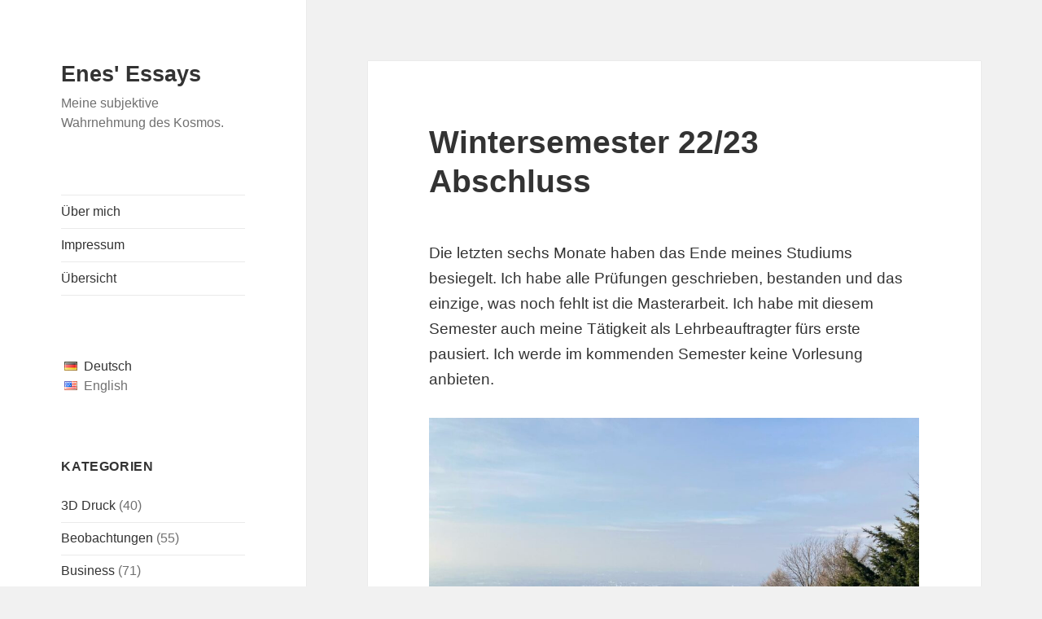

--- FILE ---
content_type: text/html; charset=UTF-8
request_url: https://enesordek.com/2023/02/18/wintersemester-22-23-abschluss/
body_size: 9392
content:
<!DOCTYPE html>
<html lang="de" class="no-js">
<head>
	<meta charset="UTF-8">
	<meta name="viewport" content="width=device-width, initial-scale=1.0">
	<link rel="profile" href="https://gmpg.org/xfn/11">
	<link rel="pingback" href="https://enesordek.com/xmlrpc.php">
	<script>(function(html){html.className = html.className.replace(/\bno-js\b/,'js')})(document.documentElement);</script>
<title>Wintersemester 22/23 Abschluss &#8211; Enes&#039; Essays</title>
<meta name='robots' content='max-image-preview:large' />
	<style>img:is([sizes="auto" i], [sizes^="auto," i]) { contain-intrinsic-size: 3000px 1500px }</style>
	<link rel="alternate" type="application/rss+xml" title="Enes&#039; Essays &raquo; Feed" href="https://enesordek.com/feed/" />
<link rel="alternate" type="application/rss+xml" title="Enes&#039; Essays &raquo; Kommentar-Feed" href="https://enesordek.com/comments/feed/" />
<style id='wp-block-library-theme-inline-css'>
.wp-block-audio :where(figcaption){color:#555;font-size:13px;text-align:center}.is-dark-theme .wp-block-audio :where(figcaption){color:#ffffffa6}.wp-block-audio{margin:0 0 1em}.wp-block-code{border:1px solid #ccc;border-radius:4px;font-family:Menlo,Consolas,monaco,monospace;padding:.8em 1em}.wp-block-embed :where(figcaption){color:#555;font-size:13px;text-align:center}.is-dark-theme .wp-block-embed :where(figcaption){color:#ffffffa6}.wp-block-embed{margin:0 0 1em}.blocks-gallery-caption{color:#555;font-size:13px;text-align:center}.is-dark-theme .blocks-gallery-caption{color:#ffffffa6}:root :where(.wp-block-image figcaption){color:#555;font-size:13px;text-align:center}.is-dark-theme :root :where(.wp-block-image figcaption){color:#ffffffa6}.wp-block-image{margin:0 0 1em}.wp-block-pullquote{border-bottom:4px solid;border-top:4px solid;color:currentColor;margin-bottom:1.75em}.wp-block-pullquote cite,.wp-block-pullquote footer,.wp-block-pullquote__citation{color:currentColor;font-size:.8125em;font-style:normal;text-transform:uppercase}.wp-block-quote{border-left:.25em solid;margin:0 0 1.75em;padding-left:1em}.wp-block-quote cite,.wp-block-quote footer{color:currentColor;font-size:.8125em;font-style:normal;position:relative}.wp-block-quote:where(.has-text-align-right){border-left:none;border-right:.25em solid;padding-left:0;padding-right:1em}.wp-block-quote:where(.has-text-align-center){border:none;padding-left:0}.wp-block-quote.is-large,.wp-block-quote.is-style-large,.wp-block-quote:where(.is-style-plain){border:none}.wp-block-search .wp-block-search__label{font-weight:700}.wp-block-search__button{border:1px solid #ccc;padding:.375em .625em}:where(.wp-block-group.has-background){padding:1.25em 2.375em}.wp-block-separator.has-css-opacity{opacity:.4}.wp-block-separator{border:none;border-bottom:2px solid;margin-left:auto;margin-right:auto}.wp-block-separator.has-alpha-channel-opacity{opacity:1}.wp-block-separator:not(.is-style-wide):not(.is-style-dots){width:100px}.wp-block-separator.has-background:not(.is-style-dots){border-bottom:none;height:1px}.wp-block-separator.has-background:not(.is-style-wide):not(.is-style-dots){height:2px}.wp-block-table{margin:0 0 1em}.wp-block-table td,.wp-block-table th{word-break:normal}.wp-block-table :where(figcaption){color:#555;font-size:13px;text-align:center}.is-dark-theme .wp-block-table :where(figcaption){color:#ffffffa6}.wp-block-video :where(figcaption){color:#555;font-size:13px;text-align:center}.is-dark-theme .wp-block-video :where(figcaption){color:#ffffffa6}.wp-block-video{margin:0 0 1em}:root :where(.wp-block-template-part.has-background){margin-bottom:0;margin-top:0;padding:1.25em 2.375em}
</style>
<style id='classic-theme-styles-inline-css'>
/*! This file is auto-generated */
.wp-block-button__link{color:#fff;background-color:#32373c;border-radius:9999px;box-shadow:none;text-decoration:none;padding:calc(.667em + 2px) calc(1.333em + 2px);font-size:1.125em}.wp-block-file__button{background:#32373c;color:#fff;text-decoration:none}
</style>
<link rel='stylesheet' id='wpo_min-header-0-css' href='https://enesordek.com/wp-content/cache/wpo-minify/1753589023/assets/wpo-minify-header-d2ef36ac.min.css' media='all' />
<link rel='stylesheet' id='genericons-css' href='https://enesordek.com/wp-content/themes/twentyfifteen/genericons/genericons.css' media='all' />
<link rel='stylesheet' id='wpo_min-header-2-css' href='https://enesordek.com/wp-content/cache/wpo-minify/1753589023/assets/wpo-minify-header-221d14c9.min.css' media='all' />
<script src="https://enesordek.com/wp-content/cache/wpo-minify/1753589023/assets/wpo-minify-header-7ac20e3c.min.js" id="wpo_min-header-0-js"></script>
<script id="wpo_min-header-1-js-extra">
var screenReaderText = {"expand":"<span class=\"screen-reader-text\">Untermen\u00fc \u00f6ffnen<\/span>","collapse":"<span class=\"screen-reader-text\">Untermen\u00fc schlie\u00dfen<\/span>"};
</script>
<script src="https://enesordek.com/wp-content/cache/wpo-minify/1753589023/assets/wpo-minify-header-0e950cf2.min.js" id="wpo_min-header-1-js" defer data-wp-strategy="defer"></script>
<link rel="https://api.w.org/" href="https://enesordek.com/wp-json/" /><link rel="alternate" title="JSON" type="application/json" href="https://enesordek.com/wp-json/wp/v2/posts/3028" /><link rel="EditURI" type="application/rsd+xml" title="RSD" href="https://enesordek.com/xmlrpc.php?rsd" />
<meta name="generator" content="WordPress 6.8.3" />
<link rel="canonical" href="https://enesordek.com/2023/02/18/wintersemester-22-23-abschluss/" />
<link rel='shortlink' href='https://enesordek.com/?p=3028' />
<link rel="alternate" title="oEmbed (JSON)" type="application/json+oembed" href="https://enesordek.com/wp-json/oembed/1.0/embed?url=https%3A%2F%2Fenesordek.com%2F2023%2F02%2F18%2Fwintersemester-22-23-abschluss%2F" />
<link rel="alternate" title="oEmbed (XML)" type="text/xml+oembed" href="https://enesordek.com/wp-json/oembed/1.0/embed?url=https%3A%2F%2Fenesordek.com%2F2023%2F02%2F18%2Fwintersemester-22-23-abschluss%2F&#038;format=xml" />
		<style id="wp-custom-css">
			body {
	font-family: var(--font-base, -apple-system, BlinkMacSystemFont, "Segoe UI", Roboto, Oxygen-Sans, Ubuntu, Cantarell, "Helvetica Neue", sans-serif)
}		</style>
		</head>

<body class="wp-singular post-template-default single single-post postid-3028 single-format-standard wp-embed-responsive wp-theme-twentyfifteen wp-child-theme-twentyfifteen-child de-DE">
<div id="page" class="hfeed site">
	<a class="skip-link screen-reader-text" href="#content">
		Zum Inhalt springen	</a>

	<div id="sidebar" class="sidebar">
		<header id="masthead" class="site-header">
			<div class="site-branding">
										<p class="site-title"><a href="https://enesordek.com/" rel="home" >Enes&#039; Essays</a></p>
												<p class="site-description">Meine subjektive Wahrnehmung des Kosmos.</p>
										<button class="secondary-toggle">Menü und Widgets</button>
			</div><!-- .site-branding -->
		</header><!-- .site-header -->

			<div id="secondary" class="secondary">

					<nav id="site-navigation" class="main-navigation">
				<div class="menu-top-menu-container"><ul id="menu-top-menu" class="nav-menu"><li id="menu-item-19" class="menu-item menu-item-type-post_type menu-item-object-page menu-item-19"><a href="https://enesordek.com/about/">Über mich</a></li>
<li id="menu-item-21" class="menu-item menu-item-type-post_type menu-item-object-page menu-item-privacy-policy menu-item-21"><a rel="privacy-policy" href="https://enesordek.com/contact/">Impressum</a></li>
<li id="menu-item-1929" class="menu-item menu-item-type-custom menu-item-object-custom menu-item-1929"><a href="https://oerdek.com">Übersicht</a></li>
</ul></div>			</nav><!-- .main-navigation -->
		
		
					<div id="widget-area" class="widget-area" role="complementary">
				<aside id="bogo_language_switcher-3" class="widget widget_bogo_language_switcher"><h2 class="widget-title"> </h2><ul class="bogo-language-switcher"><li class="de-DE de current first"><span class="bogoflags bogoflags-de"></span> <span class="bogo-language-name"><a rel="alternate" hreflang="de-DE" href="https://enesordek.com/2023/02/18/wintersemester-22-23-abschluss/" title="German" class="current" aria-current="page">Deutsch</a></span></li>
<li class="en-US en last"><span class="bogoflags bogoflags-us"></span> <span class="bogo-language-name">English</span></li>
</ul>
</aside><aside id="categories-4" class="widget widget_categories"><h2 class="widget-title">Kategorien</h2><nav aria-label="Kategorien">
			<ul>
					<li class="cat-item cat-item-27"><a href="https://enesordek.com/category/3d-druck/">3D Druck</a> (40)
</li>
	<li class="cat-item cat-item-22"><a href="https://enesordek.com/category/beobachtungen/">Beobachtungen</a> (55)
</li>
	<li class="cat-item cat-item-25"><a href="https://enesordek.com/category/business/">Business</a> (71)
</li>
	<li class="cat-item cat-item-31"><a href="https://enesordek.com/category/data-science/">Data Science</a> (22)
</li>
	<li class="cat-item cat-item-29"><a href="https://enesordek.com/category/elektronik/">Elektronik</a> (23)
</li>
	<li class="cat-item cat-item-34"><a href="https://enesordek.com/category/finance/">Finance</a> (10)
</li>
	<li class="cat-item cat-item-104"><a href="https://enesordek.com/category/garten/">Garten</a> (1)
</li>
	<li class="cat-item cat-item-35"><a href="https://enesordek.com/category/gesundheit/">Gesundheit</a> (7)
</li>
	<li class="cat-item cat-item-15"><a href="https://enesordek.com/category/blog/">In eigener Sache</a> (31)
</li>
	<li class="cat-item cat-item-8"><a href="https://enesordek.com/category/informatik/">Informatik</a> (78)
</li>
	<li class="cat-item cat-item-14"><a href="https://enesordek.com/category/kultur/">Kultur</a> (45)
</li>
	<li class="cat-item cat-item-39"><a href="https://enesordek.com/category/kunst/">Kunst</a> (18)
</li>
	<li class="cat-item cat-item-106"><a href="https://enesordek.com/category/landwirtschaft/">Landwirtschaft</a> (1)
</li>
	<li class="cat-item cat-item-7"><a href="https://enesordek.com/category/lifestyle/">Lifestyle</a> (121)
</li>
	<li class="cat-item cat-item-10"><a href="https://enesordek.com/category/medien/">Medien</a> (96)
<ul class='children'>
	<li class="cat-item cat-item-12"><a href="https://enesordek.com/category/medien/anime/">Anime</a> (11)
</li>
	<li class="cat-item cat-item-11"><a href="https://enesordek.com/category/medien/buecher/">Bücher</a> (67)
</li>
	<li class="cat-item cat-item-24"><a href="https://enesordek.com/category/medien/dokumentationen/">Dokumentationen</a> (1)
</li>
	<li class="cat-item cat-item-28"><a href="https://enesordek.com/category/medien/gaming/">Gaming</a> (5)
</li>
	<li class="cat-item cat-item-13"><a href="https://enesordek.com/category/medien/manga/">Manga</a> (1)
</li>
	<li class="cat-item cat-item-33"><a href="https://enesordek.com/category/medien/scientific/">Scientific</a> (9)
</li>
</ul>
</li>
	<li class="cat-item cat-item-26"><a href="https://enesordek.com/category/modellierung/">Modellierung</a> (38)
</li>
	<li class="cat-item cat-item-9"><a href="https://enesordek.com/category/musik/">Musik</a> (8)
</li>
	<li class="cat-item cat-item-19"><a href="https://enesordek.com/category/politik/">Politik</a> (13)
</li>
	<li class="cat-item cat-item-6"><a href="https://enesordek.com/category/proxer/">Proxer</a> (24)
</li>
	<li class="cat-item cat-item-37"><a href="https://enesordek.com/category/psychologie/">Psychologie</a> (5)
</li>
	<li class="cat-item cat-item-38"><a href="https://enesordek.com/category/science-fiction/">Science Fiction</a> (1)
</li>
	<li class="cat-item cat-item-30"><a href="https://enesordek.com/category/soziologie/">Soziologie</a> (12)
</li>
	<li class="cat-item cat-item-1"><a href="https://enesordek.com/category/uncategorized/">Uncategorized</a> (3)
</li>
	<li class="cat-item cat-item-18"><a href="https://enesordek.com/category/wahre-worte/">Wahre Worte</a> (8)
</li>
	<li class="cat-item cat-item-20"><a href="https://enesordek.com/category/zitate/">Zitate</a> (86)
</li>
			</ul>

			</nav></aside><aside id="block-2" class="widget widget_block widget_search"><form role="search" method="get" action="https://enesordek.com/" class="wp-block-search__button-outside wp-block-search__text-button wp-block-search"    ><label class="wp-block-search__label screen-reader-text" for="wp-block-search__input-1" >Suchen</label><div class="wp-block-search__inside-wrapper " ><input class="wp-block-search__input" id="wp-block-search__input-1" placeholder="" value="" type="search" name="s" required /><button aria-label="Suchen" class="wp-block-search__button wp-element-button" type="submit" >Suchen</button></div></form></aside>			</div><!-- .widget-area -->
		
	</div><!-- .secondary -->

	</div><!-- .sidebar -->

	<div id="content" class="site-content">

	<div id="primary" class="content-area">
		<main id="main" class="site-main">

		
<article id="post-3028" class="post-3028 post type-post status-publish format-standard hentry category-blog category-lifestyle de-DE">
	
	<header class="entry-header">
		<h1 class="entry-title">Wintersemester 22/23 Abschluss</h1>	</header><!-- .entry-header -->

	<div class="entry-content">
		
<p>Die letzten sechs Monate haben das Ende meines Studiums besiegelt. Ich habe alle Prüfungen geschrieben, bestanden und das einzige, was noch fehlt ist die Masterarbeit. Ich habe mit diesem Semester auch meine Tätigkeit als Lehrbeauftragter fürs erste pausiert. Ich werde im kommenden Semester keine Vorlesung anbieten.</p>



<figure class="wp-block-image size-large"><a href="https://enesordek.com/wp-content/uploads/2023/02/IMG_0126.jpg"><img fetchpriority="high" decoding="async" width="1024" height="768" src="https://enesordek.com/wp-content/uploads/2023/02/IMG_0126-1024x768.jpg" alt="" class="wp-image-3030" srcset="https://enesordek.com/wp-content/uploads/2023/02/IMG_0126-1024x768.jpg 1024w, https://enesordek.com/wp-content/uploads/2023/02/IMG_0126-300x225.jpg 300w, https://enesordek.com/wp-content/uploads/2023/02/IMG_0126-768x576.jpg 768w, https://enesordek.com/wp-content/uploads/2023/02/IMG_0126-1536x1152.jpg 1536w, https://enesordek.com/wp-content/uploads/2023/02/IMG_0126.jpg 2016w" sizes="(max-width: 1024px) 100vw, 1024px" /></a><figcaption class="wp-element-caption">Blick vom Kaiserstuhl auf Heidelberg</figcaption></figure>



<p>Es war in vieler Hinsicht ein anspruchsvolles Semester. <a href="https://enesordek.com/2022/12/12/wintersemester-22-23-zwischenstand/">Eine Zusammenfassung der Inhalte sind im Zwischenstand zu finden.</a> Wie geht es aber nun für mich weiter? Es ist erneut eine aufregende Zeit. Wo ich am Ende des Jahres sein werde, ist offen. Es ist Zeit für ein Rückblick.</p>



<span id="more-3028"></span>



<h2 class="wp-block-heading">Studium</h2>



<p>Ich habe meine Prüfungen in der Regelstudienzeit und ohne Umwege geschafft. Das ist stark im Kontrast zu meinem ersten Bachelorstudium und meinem zweiten Bachelorstudium, wo nicht alles so Problemlos war.</p>



<p>Meine Hochschule bietet eine hervorragende Anwendungsbezogene Ausbildung. <a href="https://www.hwg-lu.de/studium/master/master-wirtschaftsinformatik-mit-schwerpunkt-data-science-consulting">Ich kann den Masterstudiengang jedem Empfehlen.</a> In Data-Science und Consulting (was mein Schwerpunkt war), sind die Inhalte sehr relevant und können in der Praxis sehr gut angewendet werden. Ein abschließendes Posting kommt aber auch nach meiner Masterarbeit.</p>



<h2 class="wp-block-heading">Lehrauftrag</h2>



<p>Die letzten 1 1/2 Jahre habe ich an meiner Hochschule begleitend zu meinem Studium ein Lehrauftrag für den Wirtschaftsinformatik Bachelor durchgeführt. Ich hatte Jahrzehnte Lehrern zugehört und gelernt, aber es war mir nicht so klar, was es bedeutet zu lehren. Da mein Lehrauftrag an einer akademischen Einrichtung und an erwachsene gerichtet ist, durfte ich die ganze pädagogische Ausbildung mir ersparen, die normalerweise für Lehre an Schulen benötigt wird und konnte mich voll auf die Inhalte fokussieren.</p>



<p>Es war eine unglaubliche Erfahrung und das wichtigste und entscheidendste, was ich daraus mitgenommen habe ist, dass ich nun viel eher beurteilen kann, was es eine gute Lehre ausmacht. Eine gute Lehre baut, wie so oft, auf jahrelanger Erfahrung auf. Durchgehende Verbesserungen am Lehrprozess und an Kommunikationsfähigkeiten sind entscheidend. Eine große Herausforderung ist, wie man jungen Leuten kreative, innovative und dynamische Anwendung von Wissen vermittelt.</p>



<p>Im nächsten Schritt kommt die Abnahme des Wissens. Prüfungen sind vermutlich nicht die beste Art, Wissen zu prüfen. Sie prüfen nichts weiter, als wer am effektivsten das auf Papier bringt, was der Prüfer hören möchte. Meiner Meinung nach ist diese Abnahme schädlich für die Kreativität von Menschen. Schließlich sind Lehrende nicht unbedingt dafür gewappnet, was die Zukunft bringen wird. Für die Probleme der Zukunft benötigt es Kreativität und das Denken um die Ecke. Aber wir wenden Prüfungen zur Abnahme von Leistung vermutlich trotzdem an, einfach weil es die akademische Tradition erfordert, dass wir Leistung bewerten und vergleichbar machen. Ich persönlich schätze die Abnahme von Leistung in einer Form, in der Studierende ihre Kreativität und Innovationsgabe anwenden können. Ich schätze viel eher Projektarbeiten zur Abnahme der Leistung.</p>



<p>Hat man als Lehrbeauftragter einen hohen Anspruch, so steigt automatisch auch die Zeit, die man einsetzt, um diesem Anspruch gerecht zu werden. Meistens vergeht dabei viel Zeit in die Kommunikation mit Studierenden und für die Prüfung von Inhalten. Vergütet wird dies jedoch meistens nicht. Ich persönlich hatte als unerfahrener Lehrbeauftragter sehr viel Zeit außerhalb meiner bezahlten Stunden investiert, um meinem Anspruch gerecht zu werden. Für mich ging es dabei nicht um Geld, sondern um die Erfahrung und Exzellenz. Vermutlich wäre ich in weiteren Semestern als Lehrbeauftragter mit jeder Iteration besser geworden. Es erfordert durchgehend Motivation und Freude an der Lehre, um ein Lehrauftrag mit hohem Anspruch zu erfüllen.</p>



<h2 class="wp-block-heading">Blog</h2>



<p>Dieser Blog ist mein Weg, wie ich meine Kreativität anwenden und dokumentieren kann. Ich stelle hier das rein, was mich beschäftigt und wofür ich mich begeistern kann. Es gibt so einiges, wofür ich mich begeistern kann! Doch dennoch ist dieser die letzten Monate liegen geblieben. Im Hintergrund habe ich jedoch weiterhin fleißig geschrieben. Ich habe um die 10 längere Artikel geschrieben und sie warten nur darauf, als Video verpackt und veröffentlicht zu werden. Das ist etwas, worüber ich mich am Meisten freue. Bald wird hier wieder mehr los sein! </p>



<p>Mein Blog hat die letzten Jahre eine Transformation erlebt. Wogegen ich am Anfang nicht so ganz sicher war, was hier so alles rein soll, ist es inzwischen ein Sammelplatz für alle möglichen Inhalte, die ich persönlich als sehr spannend empfinde. Meine Artikel zu schreiben und lesen bereitet mir persönlich viel Freude. Ich hoffe, diese Freude vermitteln zu dürfen. Ich möchte in meinem Umfeld den Mut wecken, mehr Kreativität und Innovation anzuwenden. Ich freue mich auf so viele Themen, die nur darauf warten, von mir behandelt zu werden!</p>



<h2 class="wp-block-heading">Masterarbeit / Patent</h2>



<p>Im kommenden Semester steht meine Masterarbeit an. Genau genommen habe ich offiziell bereits damit angefangen. Die Anmeldung ist geschehen und sie geht bis Anfang August.</p>



<p>Das Thema meiner Masterarbeit steht bereits fest und es ist ein sehr spannendes Thema! Es geht um Data-Science und das, was ich bereits jetzt in meinem Team bei SAP mache. Ich darf jedoch nicht weiter groß auf den Inhalt eingehen. Mein persönliches Ziel für die Arbeit ist, sie am Ende als Patent für SAP anzumelden. Ich möchte mit dieser Arbeit in die Geschichte von SAPs Data-Science Themengebiet eingehen. Das wird eine Herausforderung.</p>



<p>Ich arbeite aber nicht nur an der Masterarbeit. Ich habe auch Aufgaben aus unserem täglichen Geschäft übernommen. Mein Team arbeitet an Objekten, die Teil des wichtigsten SAP S/4HANA Geschäftsprozesses ist. Für viele ist das, was wir machen vermutlich abstrakt und nicht greifbar. Ich sehe in dem, was wir machen großes Potenzial. Ich möchte dieses Potenzial schöpfen!</p>



<h2 class="wp-block-heading">Sport, Bücher, Freizeit</h2>



<p>Bis vor einem Jahr war ich sehr fit. Ich bin regelmäßig ins Training gegangen und habe ab und zu gejoggt. Doch irgendwie ist meine Fitness vollständig den Bach runter gegangen. Ich konnte nicht länger Sport machen, weil alles andere sehr viel Zeit beansprucht hat. Das ändert sich langsam wieder. Ich mache zwei effektiv zwei Jobs weniger (kein Lehrauftrag, kein Studium). Es ist gerade so viel Zeit frei geworden, dass ich es gerade sehr genieße. Ich nehme mir mal die Zeit und kann mich mit Ausdauertraining vergnügen. Ich kann endlich wieder ohne gestresst zu sein meine Bücher lesen. Freizeit zu haben fühlt sich echt gut an!</p>



<p>Ich wollte die letzten Semester ein wenig meine Grenzen ausprobieren. Ich bin noch jung und habe die Fähigkeit mich mental an meine Leistungsgrenzen zu bringen. Ich habe das Glück, in einem friedlichen Teil der Erde ohne große Naturkatastrophen und mit einem vorhandenen Gesundheitssystem zu leben. Das sind gute Gegebenheiten um das Beste aus sich raus zu holen.</p>



<h2 class="wp-block-heading">Trauer</h2>



<p>Letzten Monat ist meine Großmutter verstorben. Ihr Tod war inmitten meiner Prüfungsphase. Hätte ich mich von Trauer überrennen lassen, hätte ich meine Prüfungen nicht geschafft, meine Masterarbeit nicht angemeldet und hätte ein weiteres Semester studiert, was meine Familienplanung ebenfalls verzögert hätte. Ich habe für den Tag nach meiner letzten Prüfung ein Flugticket gebucht und habe das Grab meiner Großmutter besucht. Es brauch seine Zeit, bis man solch ein Verlust verarbeitet. Ich habe mir gewünscht, öfter mal Zeit mit ihr verbracht zu haben. Ich habe mir gewünscht, sie einfach öfter mal anzurufen. Aber so ist es nun einmal. Ich habe mir die Frage gestellt, wie ich damit umgehen soll, und habe denke ich eine Antwort gefunden. Wenn ich Enkelkinder hätte, würde ich wünschen, dass sie nach meinem Tod glücklich und erfolgreich sind. Dass Wunsch für Exzellenz und das Gute Teil ihres Seins ist und sie das an weitere Generationen weiter geben. Trauern ist in Ordnung. Aber ab einem gewissen Punkt müssen wir nach vorne schauen und das Beste aus unserem Leben machen.</p>



<p>Vor zwei Wochen hat sich eine Katastrophe in der Türkei ereignet. Meine Verwandtschaft war nur von kleineren Erdbeben betroffen und es gab in Kayseri keine zusammenbrechenden Gebäuden. Was sich aber im Epizentrum ereignet hat, ist eine große humanitäre Krise und viele haben ihr Zuhause, ihre Familien und ihr Leben verloren. Alle betroffenen haben mein großes Beileid. Mit Nachrichten schauen bewirkt man nicht viel. Ich will mein Handeln darauf ausrichten, dass ich mit meiner Arbeit das Leiden in der Welt vermindere und mich für Wohlstand für alle einsetze.</p>



<h2 class="wp-block-heading">Fazit</h2>



<p>Nicht alles ist perfekt. Es gibt vieles zu Trauern. Ein wenig was zu feiern. Und einiges an Vorfreude. Anspruchsvolle Zeiten sind Zeiten zum Wachsen. Antifragilität ist eine Eigenschaft von Systemen, bei der die Widerstandsfähigkeit gegenüber Stressfaktoren, Schocks, Volatilität, Lärm, Fehlern, Störungen, Angriffen oder Ausfällen zunimmt. Damit werde ich mich in die nächste Herausforderung wagen!</p>
<div class='yarpp yarpp-related yarpp-related-website yarpp-template-list'>
<!-- YARPP List -->
<h3>Ähnliche Beiträge:</h3><ol>
<li><a href="https://enesordek.com/2022/10/04/wintersemester-22-23/" rel="bookmark" title="Wintersemester 22/23">Wintersemester 22/23 </a></li>
<li><a href="https://enesordek.com/2022/12/12/wintersemester-22-23-zwischenstand/" rel="bookmark" title="Wintersemester 22/23 Zwischenstand">Wintersemester 22/23 Zwischenstand </a></li>
<li><a href="https://enesordek.com/2017/08/05/rueckblick/" rel="bookmark" title="Rückblick">Rückblick </a></li>
<li><a href="https://enesordek.com/2017/08/14/heute-ist/" rel="bookmark" title="Heute ist &#8230;">Heute ist &#8230; </a></li>
<li><a href="https://enesordek.com/2018/04/11/ein-blick-in-die-wolken/" rel="bookmark" title="Ein Blick in die Wolken">Ein Blick in die Wolken </a></li>
<li><a href="https://enesordek.com/2018/09/30/spontane-reanimierung/" rel="bookmark" title="Spontane Reanimierung">Spontane Reanimierung </a></li>
<li><a href="https://enesordek.com/2021/05/21/nachrichten/" rel="bookmark" title="Nachrichten">Nachrichten </a></li>
<li><a href="https://enesordek.com/2021/07/02/anker-einziehen/" rel="bookmark" title="Anker einziehen">Anker einziehen </a></li>
<li><a href="https://enesordek.com/2022/06/10/fuenf-jaehriges-jubilaeum-des-blogs/" rel="bookmark" title="Fünf jähriges Jubiläum des Blogs">Fünf jähriges Jubiläum des Blogs </a></li>
<li><a href="https://enesordek.com/2017/08/21/gedanken-beim-wandern/" rel="bookmark" title="Gedanken beim Wandern">Gedanken beim Wandern </a></li>
</ol>
</div>
	</div><!-- .entry-content -->

	
	<footer class="entry-footer">
		<span class="posted-on"><span class="screen-reader-text">Veröffentlicht am </span><a href="https://enesordek.com/2023/02/18/wintersemester-22-23-abschluss/" rel="bookmark"><time class="entry-date published" datetime="2023-02-18T19:50:17+01:00">Februar 18, 2023</time><time class="updated" datetime="2023-04-07T21:32:01+01:00">April 7, 2023</time></a></span><span class="byline"><span class="screen-reader-text">Autor </span><span class="author vcard"><a class="url fn n" href="https://enesordek.com/author/genesis/">Enes</a></span></span><span class="cat-links"><span class="screen-reader-text">Kategorien </span><a href="https://enesordek.com/category/blog/" rel="category tag">In eigener Sache</a>, <a href="https://enesordek.com/category/lifestyle/" rel="category tag">Lifestyle</a></span>			</footer><!-- .entry-footer -->

</article><!-- #post-3028 -->

	<nav class="navigation post-navigation" aria-label="Beiträge">
		<h2 class="screen-reader-text">Beitragsnavigation</h2>
		<div class="nav-links"><div class="nav-previous"><a href="https://enesordek.com/2023/01/09/5/" rel="prev"><span class="meta-nav" aria-hidden="true">Zurück</span> <span class="screen-reader-text">Vorheriger Beitrag:</span> <span class="post-title">Vorheriger Beitrag</span></a></div><div class="nav-next"><a href="https://enesordek.com/2023/02/19/tschiko-die-katze/" rel="next"><span class="meta-nav" aria-hidden="true">Weiter</span> <span class="screen-reader-text">Nächster Beitrag:</span> <span class="post-title">Çiko die Katze</span></a></div></div>
	</nav>
		</main><!-- .site-main -->
	</div><!-- .content-area -->


	</div><!-- .site-content -->
</div><!-- .site -->

<script type="speculationrules">
{"prefetch":[{"source":"document","where":{"and":[{"href_matches":"\/*"},{"not":{"href_matches":["\/wp-*.php","\/wp-admin\/*","\/wp-content\/uploads\/*","\/wp-content\/*","\/wp-content\/plugins\/*","\/wp-content\/themes\/twentyfifteen-child\/*","\/wp-content\/themes\/twentyfifteen\/*","\/*\\?(.+)"]}},{"not":{"selector_matches":"a[rel~=\"nofollow\"]"}},{"not":{"selector_matches":".no-prefetch, .no-prefetch a"}}]},"eagerness":"conservative"}]}
</script>
<link rel='stylesheet' id='wpo_min-footer-0-css' href='https://enesordek.com/wp-content/cache/wpo-minify/1753589023/assets/wpo-minify-footer-238d10cb.min.css' media='all' />
<script src="https://enesordek.com/wp-content/cache/wpo-minify/1753589023/assets/wpo-minify-footer-596806d3.min.js" id="wpo_min-footer-0-js"></script>

</body>
</html>

<!-- Cached by WP-Optimize (gzip) - for mobile devices - https://teamupdraft.com/wp-optimize/ - Last modified: January 25, 2026 14:25 (UTC:1)  -->
